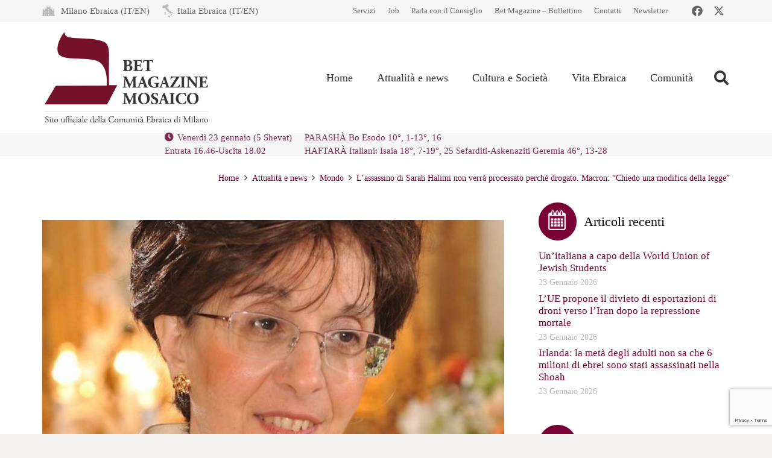

--- FILE ---
content_type: text/html; charset=utf-8
request_url: https://www.google.com/recaptcha/api2/anchor?ar=1&k=6LfYX8cUAAAAALOBOv84vkkasMl-vynBKHhL749Q&co=aHR0cHM6Ly93d3cubW9zYWljby1jZW0uaXQ6NDQz&hl=en&v=PoyoqOPhxBO7pBk68S4YbpHZ&size=invisible&anchor-ms=20000&execute-ms=30000&cb=w93tjaiskmcp
body_size: 48576
content:
<!DOCTYPE HTML><html dir="ltr" lang="en"><head><meta http-equiv="Content-Type" content="text/html; charset=UTF-8">
<meta http-equiv="X-UA-Compatible" content="IE=edge">
<title>reCAPTCHA</title>
<style type="text/css">
/* cyrillic-ext */
@font-face {
  font-family: 'Roboto';
  font-style: normal;
  font-weight: 400;
  font-stretch: 100%;
  src: url(//fonts.gstatic.com/s/roboto/v48/KFO7CnqEu92Fr1ME7kSn66aGLdTylUAMa3GUBHMdazTgWw.woff2) format('woff2');
  unicode-range: U+0460-052F, U+1C80-1C8A, U+20B4, U+2DE0-2DFF, U+A640-A69F, U+FE2E-FE2F;
}
/* cyrillic */
@font-face {
  font-family: 'Roboto';
  font-style: normal;
  font-weight: 400;
  font-stretch: 100%;
  src: url(//fonts.gstatic.com/s/roboto/v48/KFO7CnqEu92Fr1ME7kSn66aGLdTylUAMa3iUBHMdazTgWw.woff2) format('woff2');
  unicode-range: U+0301, U+0400-045F, U+0490-0491, U+04B0-04B1, U+2116;
}
/* greek-ext */
@font-face {
  font-family: 'Roboto';
  font-style: normal;
  font-weight: 400;
  font-stretch: 100%;
  src: url(//fonts.gstatic.com/s/roboto/v48/KFO7CnqEu92Fr1ME7kSn66aGLdTylUAMa3CUBHMdazTgWw.woff2) format('woff2');
  unicode-range: U+1F00-1FFF;
}
/* greek */
@font-face {
  font-family: 'Roboto';
  font-style: normal;
  font-weight: 400;
  font-stretch: 100%;
  src: url(//fonts.gstatic.com/s/roboto/v48/KFO7CnqEu92Fr1ME7kSn66aGLdTylUAMa3-UBHMdazTgWw.woff2) format('woff2');
  unicode-range: U+0370-0377, U+037A-037F, U+0384-038A, U+038C, U+038E-03A1, U+03A3-03FF;
}
/* math */
@font-face {
  font-family: 'Roboto';
  font-style: normal;
  font-weight: 400;
  font-stretch: 100%;
  src: url(//fonts.gstatic.com/s/roboto/v48/KFO7CnqEu92Fr1ME7kSn66aGLdTylUAMawCUBHMdazTgWw.woff2) format('woff2');
  unicode-range: U+0302-0303, U+0305, U+0307-0308, U+0310, U+0312, U+0315, U+031A, U+0326-0327, U+032C, U+032F-0330, U+0332-0333, U+0338, U+033A, U+0346, U+034D, U+0391-03A1, U+03A3-03A9, U+03B1-03C9, U+03D1, U+03D5-03D6, U+03F0-03F1, U+03F4-03F5, U+2016-2017, U+2034-2038, U+203C, U+2040, U+2043, U+2047, U+2050, U+2057, U+205F, U+2070-2071, U+2074-208E, U+2090-209C, U+20D0-20DC, U+20E1, U+20E5-20EF, U+2100-2112, U+2114-2115, U+2117-2121, U+2123-214F, U+2190, U+2192, U+2194-21AE, U+21B0-21E5, U+21F1-21F2, U+21F4-2211, U+2213-2214, U+2216-22FF, U+2308-230B, U+2310, U+2319, U+231C-2321, U+2336-237A, U+237C, U+2395, U+239B-23B7, U+23D0, U+23DC-23E1, U+2474-2475, U+25AF, U+25B3, U+25B7, U+25BD, U+25C1, U+25CA, U+25CC, U+25FB, U+266D-266F, U+27C0-27FF, U+2900-2AFF, U+2B0E-2B11, U+2B30-2B4C, U+2BFE, U+3030, U+FF5B, U+FF5D, U+1D400-1D7FF, U+1EE00-1EEFF;
}
/* symbols */
@font-face {
  font-family: 'Roboto';
  font-style: normal;
  font-weight: 400;
  font-stretch: 100%;
  src: url(//fonts.gstatic.com/s/roboto/v48/KFO7CnqEu92Fr1ME7kSn66aGLdTylUAMaxKUBHMdazTgWw.woff2) format('woff2');
  unicode-range: U+0001-000C, U+000E-001F, U+007F-009F, U+20DD-20E0, U+20E2-20E4, U+2150-218F, U+2190, U+2192, U+2194-2199, U+21AF, U+21E6-21F0, U+21F3, U+2218-2219, U+2299, U+22C4-22C6, U+2300-243F, U+2440-244A, U+2460-24FF, U+25A0-27BF, U+2800-28FF, U+2921-2922, U+2981, U+29BF, U+29EB, U+2B00-2BFF, U+4DC0-4DFF, U+FFF9-FFFB, U+10140-1018E, U+10190-1019C, U+101A0, U+101D0-101FD, U+102E0-102FB, U+10E60-10E7E, U+1D2C0-1D2D3, U+1D2E0-1D37F, U+1F000-1F0FF, U+1F100-1F1AD, U+1F1E6-1F1FF, U+1F30D-1F30F, U+1F315, U+1F31C, U+1F31E, U+1F320-1F32C, U+1F336, U+1F378, U+1F37D, U+1F382, U+1F393-1F39F, U+1F3A7-1F3A8, U+1F3AC-1F3AF, U+1F3C2, U+1F3C4-1F3C6, U+1F3CA-1F3CE, U+1F3D4-1F3E0, U+1F3ED, U+1F3F1-1F3F3, U+1F3F5-1F3F7, U+1F408, U+1F415, U+1F41F, U+1F426, U+1F43F, U+1F441-1F442, U+1F444, U+1F446-1F449, U+1F44C-1F44E, U+1F453, U+1F46A, U+1F47D, U+1F4A3, U+1F4B0, U+1F4B3, U+1F4B9, U+1F4BB, U+1F4BF, U+1F4C8-1F4CB, U+1F4D6, U+1F4DA, U+1F4DF, U+1F4E3-1F4E6, U+1F4EA-1F4ED, U+1F4F7, U+1F4F9-1F4FB, U+1F4FD-1F4FE, U+1F503, U+1F507-1F50B, U+1F50D, U+1F512-1F513, U+1F53E-1F54A, U+1F54F-1F5FA, U+1F610, U+1F650-1F67F, U+1F687, U+1F68D, U+1F691, U+1F694, U+1F698, U+1F6AD, U+1F6B2, U+1F6B9-1F6BA, U+1F6BC, U+1F6C6-1F6CF, U+1F6D3-1F6D7, U+1F6E0-1F6EA, U+1F6F0-1F6F3, U+1F6F7-1F6FC, U+1F700-1F7FF, U+1F800-1F80B, U+1F810-1F847, U+1F850-1F859, U+1F860-1F887, U+1F890-1F8AD, U+1F8B0-1F8BB, U+1F8C0-1F8C1, U+1F900-1F90B, U+1F93B, U+1F946, U+1F984, U+1F996, U+1F9E9, U+1FA00-1FA6F, U+1FA70-1FA7C, U+1FA80-1FA89, U+1FA8F-1FAC6, U+1FACE-1FADC, U+1FADF-1FAE9, U+1FAF0-1FAF8, U+1FB00-1FBFF;
}
/* vietnamese */
@font-face {
  font-family: 'Roboto';
  font-style: normal;
  font-weight: 400;
  font-stretch: 100%;
  src: url(//fonts.gstatic.com/s/roboto/v48/KFO7CnqEu92Fr1ME7kSn66aGLdTylUAMa3OUBHMdazTgWw.woff2) format('woff2');
  unicode-range: U+0102-0103, U+0110-0111, U+0128-0129, U+0168-0169, U+01A0-01A1, U+01AF-01B0, U+0300-0301, U+0303-0304, U+0308-0309, U+0323, U+0329, U+1EA0-1EF9, U+20AB;
}
/* latin-ext */
@font-face {
  font-family: 'Roboto';
  font-style: normal;
  font-weight: 400;
  font-stretch: 100%;
  src: url(//fonts.gstatic.com/s/roboto/v48/KFO7CnqEu92Fr1ME7kSn66aGLdTylUAMa3KUBHMdazTgWw.woff2) format('woff2');
  unicode-range: U+0100-02BA, U+02BD-02C5, U+02C7-02CC, U+02CE-02D7, U+02DD-02FF, U+0304, U+0308, U+0329, U+1D00-1DBF, U+1E00-1E9F, U+1EF2-1EFF, U+2020, U+20A0-20AB, U+20AD-20C0, U+2113, U+2C60-2C7F, U+A720-A7FF;
}
/* latin */
@font-face {
  font-family: 'Roboto';
  font-style: normal;
  font-weight: 400;
  font-stretch: 100%;
  src: url(//fonts.gstatic.com/s/roboto/v48/KFO7CnqEu92Fr1ME7kSn66aGLdTylUAMa3yUBHMdazQ.woff2) format('woff2');
  unicode-range: U+0000-00FF, U+0131, U+0152-0153, U+02BB-02BC, U+02C6, U+02DA, U+02DC, U+0304, U+0308, U+0329, U+2000-206F, U+20AC, U+2122, U+2191, U+2193, U+2212, U+2215, U+FEFF, U+FFFD;
}
/* cyrillic-ext */
@font-face {
  font-family: 'Roboto';
  font-style: normal;
  font-weight: 500;
  font-stretch: 100%;
  src: url(//fonts.gstatic.com/s/roboto/v48/KFO7CnqEu92Fr1ME7kSn66aGLdTylUAMa3GUBHMdazTgWw.woff2) format('woff2');
  unicode-range: U+0460-052F, U+1C80-1C8A, U+20B4, U+2DE0-2DFF, U+A640-A69F, U+FE2E-FE2F;
}
/* cyrillic */
@font-face {
  font-family: 'Roboto';
  font-style: normal;
  font-weight: 500;
  font-stretch: 100%;
  src: url(//fonts.gstatic.com/s/roboto/v48/KFO7CnqEu92Fr1ME7kSn66aGLdTylUAMa3iUBHMdazTgWw.woff2) format('woff2');
  unicode-range: U+0301, U+0400-045F, U+0490-0491, U+04B0-04B1, U+2116;
}
/* greek-ext */
@font-face {
  font-family: 'Roboto';
  font-style: normal;
  font-weight: 500;
  font-stretch: 100%;
  src: url(//fonts.gstatic.com/s/roboto/v48/KFO7CnqEu92Fr1ME7kSn66aGLdTylUAMa3CUBHMdazTgWw.woff2) format('woff2');
  unicode-range: U+1F00-1FFF;
}
/* greek */
@font-face {
  font-family: 'Roboto';
  font-style: normal;
  font-weight: 500;
  font-stretch: 100%;
  src: url(//fonts.gstatic.com/s/roboto/v48/KFO7CnqEu92Fr1ME7kSn66aGLdTylUAMa3-UBHMdazTgWw.woff2) format('woff2');
  unicode-range: U+0370-0377, U+037A-037F, U+0384-038A, U+038C, U+038E-03A1, U+03A3-03FF;
}
/* math */
@font-face {
  font-family: 'Roboto';
  font-style: normal;
  font-weight: 500;
  font-stretch: 100%;
  src: url(//fonts.gstatic.com/s/roboto/v48/KFO7CnqEu92Fr1ME7kSn66aGLdTylUAMawCUBHMdazTgWw.woff2) format('woff2');
  unicode-range: U+0302-0303, U+0305, U+0307-0308, U+0310, U+0312, U+0315, U+031A, U+0326-0327, U+032C, U+032F-0330, U+0332-0333, U+0338, U+033A, U+0346, U+034D, U+0391-03A1, U+03A3-03A9, U+03B1-03C9, U+03D1, U+03D5-03D6, U+03F0-03F1, U+03F4-03F5, U+2016-2017, U+2034-2038, U+203C, U+2040, U+2043, U+2047, U+2050, U+2057, U+205F, U+2070-2071, U+2074-208E, U+2090-209C, U+20D0-20DC, U+20E1, U+20E5-20EF, U+2100-2112, U+2114-2115, U+2117-2121, U+2123-214F, U+2190, U+2192, U+2194-21AE, U+21B0-21E5, U+21F1-21F2, U+21F4-2211, U+2213-2214, U+2216-22FF, U+2308-230B, U+2310, U+2319, U+231C-2321, U+2336-237A, U+237C, U+2395, U+239B-23B7, U+23D0, U+23DC-23E1, U+2474-2475, U+25AF, U+25B3, U+25B7, U+25BD, U+25C1, U+25CA, U+25CC, U+25FB, U+266D-266F, U+27C0-27FF, U+2900-2AFF, U+2B0E-2B11, U+2B30-2B4C, U+2BFE, U+3030, U+FF5B, U+FF5D, U+1D400-1D7FF, U+1EE00-1EEFF;
}
/* symbols */
@font-face {
  font-family: 'Roboto';
  font-style: normal;
  font-weight: 500;
  font-stretch: 100%;
  src: url(//fonts.gstatic.com/s/roboto/v48/KFO7CnqEu92Fr1ME7kSn66aGLdTylUAMaxKUBHMdazTgWw.woff2) format('woff2');
  unicode-range: U+0001-000C, U+000E-001F, U+007F-009F, U+20DD-20E0, U+20E2-20E4, U+2150-218F, U+2190, U+2192, U+2194-2199, U+21AF, U+21E6-21F0, U+21F3, U+2218-2219, U+2299, U+22C4-22C6, U+2300-243F, U+2440-244A, U+2460-24FF, U+25A0-27BF, U+2800-28FF, U+2921-2922, U+2981, U+29BF, U+29EB, U+2B00-2BFF, U+4DC0-4DFF, U+FFF9-FFFB, U+10140-1018E, U+10190-1019C, U+101A0, U+101D0-101FD, U+102E0-102FB, U+10E60-10E7E, U+1D2C0-1D2D3, U+1D2E0-1D37F, U+1F000-1F0FF, U+1F100-1F1AD, U+1F1E6-1F1FF, U+1F30D-1F30F, U+1F315, U+1F31C, U+1F31E, U+1F320-1F32C, U+1F336, U+1F378, U+1F37D, U+1F382, U+1F393-1F39F, U+1F3A7-1F3A8, U+1F3AC-1F3AF, U+1F3C2, U+1F3C4-1F3C6, U+1F3CA-1F3CE, U+1F3D4-1F3E0, U+1F3ED, U+1F3F1-1F3F3, U+1F3F5-1F3F7, U+1F408, U+1F415, U+1F41F, U+1F426, U+1F43F, U+1F441-1F442, U+1F444, U+1F446-1F449, U+1F44C-1F44E, U+1F453, U+1F46A, U+1F47D, U+1F4A3, U+1F4B0, U+1F4B3, U+1F4B9, U+1F4BB, U+1F4BF, U+1F4C8-1F4CB, U+1F4D6, U+1F4DA, U+1F4DF, U+1F4E3-1F4E6, U+1F4EA-1F4ED, U+1F4F7, U+1F4F9-1F4FB, U+1F4FD-1F4FE, U+1F503, U+1F507-1F50B, U+1F50D, U+1F512-1F513, U+1F53E-1F54A, U+1F54F-1F5FA, U+1F610, U+1F650-1F67F, U+1F687, U+1F68D, U+1F691, U+1F694, U+1F698, U+1F6AD, U+1F6B2, U+1F6B9-1F6BA, U+1F6BC, U+1F6C6-1F6CF, U+1F6D3-1F6D7, U+1F6E0-1F6EA, U+1F6F0-1F6F3, U+1F6F7-1F6FC, U+1F700-1F7FF, U+1F800-1F80B, U+1F810-1F847, U+1F850-1F859, U+1F860-1F887, U+1F890-1F8AD, U+1F8B0-1F8BB, U+1F8C0-1F8C1, U+1F900-1F90B, U+1F93B, U+1F946, U+1F984, U+1F996, U+1F9E9, U+1FA00-1FA6F, U+1FA70-1FA7C, U+1FA80-1FA89, U+1FA8F-1FAC6, U+1FACE-1FADC, U+1FADF-1FAE9, U+1FAF0-1FAF8, U+1FB00-1FBFF;
}
/* vietnamese */
@font-face {
  font-family: 'Roboto';
  font-style: normal;
  font-weight: 500;
  font-stretch: 100%;
  src: url(//fonts.gstatic.com/s/roboto/v48/KFO7CnqEu92Fr1ME7kSn66aGLdTylUAMa3OUBHMdazTgWw.woff2) format('woff2');
  unicode-range: U+0102-0103, U+0110-0111, U+0128-0129, U+0168-0169, U+01A0-01A1, U+01AF-01B0, U+0300-0301, U+0303-0304, U+0308-0309, U+0323, U+0329, U+1EA0-1EF9, U+20AB;
}
/* latin-ext */
@font-face {
  font-family: 'Roboto';
  font-style: normal;
  font-weight: 500;
  font-stretch: 100%;
  src: url(//fonts.gstatic.com/s/roboto/v48/KFO7CnqEu92Fr1ME7kSn66aGLdTylUAMa3KUBHMdazTgWw.woff2) format('woff2');
  unicode-range: U+0100-02BA, U+02BD-02C5, U+02C7-02CC, U+02CE-02D7, U+02DD-02FF, U+0304, U+0308, U+0329, U+1D00-1DBF, U+1E00-1E9F, U+1EF2-1EFF, U+2020, U+20A0-20AB, U+20AD-20C0, U+2113, U+2C60-2C7F, U+A720-A7FF;
}
/* latin */
@font-face {
  font-family: 'Roboto';
  font-style: normal;
  font-weight: 500;
  font-stretch: 100%;
  src: url(//fonts.gstatic.com/s/roboto/v48/KFO7CnqEu92Fr1ME7kSn66aGLdTylUAMa3yUBHMdazQ.woff2) format('woff2');
  unicode-range: U+0000-00FF, U+0131, U+0152-0153, U+02BB-02BC, U+02C6, U+02DA, U+02DC, U+0304, U+0308, U+0329, U+2000-206F, U+20AC, U+2122, U+2191, U+2193, U+2212, U+2215, U+FEFF, U+FFFD;
}
/* cyrillic-ext */
@font-face {
  font-family: 'Roboto';
  font-style: normal;
  font-weight: 900;
  font-stretch: 100%;
  src: url(//fonts.gstatic.com/s/roboto/v48/KFO7CnqEu92Fr1ME7kSn66aGLdTylUAMa3GUBHMdazTgWw.woff2) format('woff2');
  unicode-range: U+0460-052F, U+1C80-1C8A, U+20B4, U+2DE0-2DFF, U+A640-A69F, U+FE2E-FE2F;
}
/* cyrillic */
@font-face {
  font-family: 'Roboto';
  font-style: normal;
  font-weight: 900;
  font-stretch: 100%;
  src: url(//fonts.gstatic.com/s/roboto/v48/KFO7CnqEu92Fr1ME7kSn66aGLdTylUAMa3iUBHMdazTgWw.woff2) format('woff2');
  unicode-range: U+0301, U+0400-045F, U+0490-0491, U+04B0-04B1, U+2116;
}
/* greek-ext */
@font-face {
  font-family: 'Roboto';
  font-style: normal;
  font-weight: 900;
  font-stretch: 100%;
  src: url(//fonts.gstatic.com/s/roboto/v48/KFO7CnqEu92Fr1ME7kSn66aGLdTylUAMa3CUBHMdazTgWw.woff2) format('woff2');
  unicode-range: U+1F00-1FFF;
}
/* greek */
@font-face {
  font-family: 'Roboto';
  font-style: normal;
  font-weight: 900;
  font-stretch: 100%;
  src: url(//fonts.gstatic.com/s/roboto/v48/KFO7CnqEu92Fr1ME7kSn66aGLdTylUAMa3-UBHMdazTgWw.woff2) format('woff2');
  unicode-range: U+0370-0377, U+037A-037F, U+0384-038A, U+038C, U+038E-03A1, U+03A3-03FF;
}
/* math */
@font-face {
  font-family: 'Roboto';
  font-style: normal;
  font-weight: 900;
  font-stretch: 100%;
  src: url(//fonts.gstatic.com/s/roboto/v48/KFO7CnqEu92Fr1ME7kSn66aGLdTylUAMawCUBHMdazTgWw.woff2) format('woff2');
  unicode-range: U+0302-0303, U+0305, U+0307-0308, U+0310, U+0312, U+0315, U+031A, U+0326-0327, U+032C, U+032F-0330, U+0332-0333, U+0338, U+033A, U+0346, U+034D, U+0391-03A1, U+03A3-03A9, U+03B1-03C9, U+03D1, U+03D5-03D6, U+03F0-03F1, U+03F4-03F5, U+2016-2017, U+2034-2038, U+203C, U+2040, U+2043, U+2047, U+2050, U+2057, U+205F, U+2070-2071, U+2074-208E, U+2090-209C, U+20D0-20DC, U+20E1, U+20E5-20EF, U+2100-2112, U+2114-2115, U+2117-2121, U+2123-214F, U+2190, U+2192, U+2194-21AE, U+21B0-21E5, U+21F1-21F2, U+21F4-2211, U+2213-2214, U+2216-22FF, U+2308-230B, U+2310, U+2319, U+231C-2321, U+2336-237A, U+237C, U+2395, U+239B-23B7, U+23D0, U+23DC-23E1, U+2474-2475, U+25AF, U+25B3, U+25B7, U+25BD, U+25C1, U+25CA, U+25CC, U+25FB, U+266D-266F, U+27C0-27FF, U+2900-2AFF, U+2B0E-2B11, U+2B30-2B4C, U+2BFE, U+3030, U+FF5B, U+FF5D, U+1D400-1D7FF, U+1EE00-1EEFF;
}
/* symbols */
@font-face {
  font-family: 'Roboto';
  font-style: normal;
  font-weight: 900;
  font-stretch: 100%;
  src: url(//fonts.gstatic.com/s/roboto/v48/KFO7CnqEu92Fr1ME7kSn66aGLdTylUAMaxKUBHMdazTgWw.woff2) format('woff2');
  unicode-range: U+0001-000C, U+000E-001F, U+007F-009F, U+20DD-20E0, U+20E2-20E4, U+2150-218F, U+2190, U+2192, U+2194-2199, U+21AF, U+21E6-21F0, U+21F3, U+2218-2219, U+2299, U+22C4-22C6, U+2300-243F, U+2440-244A, U+2460-24FF, U+25A0-27BF, U+2800-28FF, U+2921-2922, U+2981, U+29BF, U+29EB, U+2B00-2BFF, U+4DC0-4DFF, U+FFF9-FFFB, U+10140-1018E, U+10190-1019C, U+101A0, U+101D0-101FD, U+102E0-102FB, U+10E60-10E7E, U+1D2C0-1D2D3, U+1D2E0-1D37F, U+1F000-1F0FF, U+1F100-1F1AD, U+1F1E6-1F1FF, U+1F30D-1F30F, U+1F315, U+1F31C, U+1F31E, U+1F320-1F32C, U+1F336, U+1F378, U+1F37D, U+1F382, U+1F393-1F39F, U+1F3A7-1F3A8, U+1F3AC-1F3AF, U+1F3C2, U+1F3C4-1F3C6, U+1F3CA-1F3CE, U+1F3D4-1F3E0, U+1F3ED, U+1F3F1-1F3F3, U+1F3F5-1F3F7, U+1F408, U+1F415, U+1F41F, U+1F426, U+1F43F, U+1F441-1F442, U+1F444, U+1F446-1F449, U+1F44C-1F44E, U+1F453, U+1F46A, U+1F47D, U+1F4A3, U+1F4B0, U+1F4B3, U+1F4B9, U+1F4BB, U+1F4BF, U+1F4C8-1F4CB, U+1F4D6, U+1F4DA, U+1F4DF, U+1F4E3-1F4E6, U+1F4EA-1F4ED, U+1F4F7, U+1F4F9-1F4FB, U+1F4FD-1F4FE, U+1F503, U+1F507-1F50B, U+1F50D, U+1F512-1F513, U+1F53E-1F54A, U+1F54F-1F5FA, U+1F610, U+1F650-1F67F, U+1F687, U+1F68D, U+1F691, U+1F694, U+1F698, U+1F6AD, U+1F6B2, U+1F6B9-1F6BA, U+1F6BC, U+1F6C6-1F6CF, U+1F6D3-1F6D7, U+1F6E0-1F6EA, U+1F6F0-1F6F3, U+1F6F7-1F6FC, U+1F700-1F7FF, U+1F800-1F80B, U+1F810-1F847, U+1F850-1F859, U+1F860-1F887, U+1F890-1F8AD, U+1F8B0-1F8BB, U+1F8C0-1F8C1, U+1F900-1F90B, U+1F93B, U+1F946, U+1F984, U+1F996, U+1F9E9, U+1FA00-1FA6F, U+1FA70-1FA7C, U+1FA80-1FA89, U+1FA8F-1FAC6, U+1FACE-1FADC, U+1FADF-1FAE9, U+1FAF0-1FAF8, U+1FB00-1FBFF;
}
/* vietnamese */
@font-face {
  font-family: 'Roboto';
  font-style: normal;
  font-weight: 900;
  font-stretch: 100%;
  src: url(//fonts.gstatic.com/s/roboto/v48/KFO7CnqEu92Fr1ME7kSn66aGLdTylUAMa3OUBHMdazTgWw.woff2) format('woff2');
  unicode-range: U+0102-0103, U+0110-0111, U+0128-0129, U+0168-0169, U+01A0-01A1, U+01AF-01B0, U+0300-0301, U+0303-0304, U+0308-0309, U+0323, U+0329, U+1EA0-1EF9, U+20AB;
}
/* latin-ext */
@font-face {
  font-family: 'Roboto';
  font-style: normal;
  font-weight: 900;
  font-stretch: 100%;
  src: url(//fonts.gstatic.com/s/roboto/v48/KFO7CnqEu92Fr1ME7kSn66aGLdTylUAMa3KUBHMdazTgWw.woff2) format('woff2');
  unicode-range: U+0100-02BA, U+02BD-02C5, U+02C7-02CC, U+02CE-02D7, U+02DD-02FF, U+0304, U+0308, U+0329, U+1D00-1DBF, U+1E00-1E9F, U+1EF2-1EFF, U+2020, U+20A0-20AB, U+20AD-20C0, U+2113, U+2C60-2C7F, U+A720-A7FF;
}
/* latin */
@font-face {
  font-family: 'Roboto';
  font-style: normal;
  font-weight: 900;
  font-stretch: 100%;
  src: url(//fonts.gstatic.com/s/roboto/v48/KFO7CnqEu92Fr1ME7kSn66aGLdTylUAMa3yUBHMdazQ.woff2) format('woff2');
  unicode-range: U+0000-00FF, U+0131, U+0152-0153, U+02BB-02BC, U+02C6, U+02DA, U+02DC, U+0304, U+0308, U+0329, U+2000-206F, U+20AC, U+2122, U+2191, U+2193, U+2212, U+2215, U+FEFF, U+FFFD;
}

</style>
<link rel="stylesheet" type="text/css" href="https://www.gstatic.com/recaptcha/releases/PoyoqOPhxBO7pBk68S4YbpHZ/styles__ltr.css">
<script nonce="c3AdN5RUaBOzrtOawCiAoQ" type="text/javascript">window['__recaptcha_api'] = 'https://www.google.com/recaptcha/api2/';</script>
<script type="text/javascript" src="https://www.gstatic.com/recaptcha/releases/PoyoqOPhxBO7pBk68S4YbpHZ/recaptcha__en.js" nonce="c3AdN5RUaBOzrtOawCiAoQ">
      
    </script></head>
<body><div id="rc-anchor-alert" class="rc-anchor-alert"></div>
<input type="hidden" id="recaptcha-token" value="[base64]">
<script type="text/javascript" nonce="c3AdN5RUaBOzrtOawCiAoQ">
      recaptcha.anchor.Main.init("[\x22ainput\x22,[\x22bgdata\x22,\x22\x22,\[base64]/[base64]/MjU1Ong/[base64]/[base64]/[base64]/[base64]/[base64]/[base64]/[base64]/[base64]/[base64]/[base64]/[base64]/[base64]/[base64]/[base64]/[base64]\\u003d\x22,\[base64]\\u003d\\u003d\x22,\x22w5QWw6g6wqY4Ny5rc8KUwrZQwqrCv1bDgcKUHQDClRnDjcKTwq1bfUZbGxrCs8OQFcKnbcK/[base64]/CgShVw5rCo8OOw78ucU1mD8KAPRnCtR/ChFU4wqnDk8Onw6/DvRjDtwtlOBVCbMKRwrsTHsOfw61nwrZNOcKwwpHDlsO/w54fw5HCkSJPFhvCk8Ocw5xRcMKbw6TDlMK2w5jChhoNwox4SiA1XHoyw6pqwplaw5RGNsKmO8O4w6zDk0ZZKcOqw5XDi8O3HWVJw43CgmrDskXDgDXCp8KfdxhdNcOdcMOzw4hKw7zCmXjCgcOcw6rCnMOpw5MQc2FUb8OHaDPCjcOrJBw5w7U7wr/DtcOXw53Cg8OHwpHChh1lw6HCgMK9woxSwpjDuBh4wrfDnMK1w4BjwpUOAcKkJ8OWw6HDsUBkTRBDwo7DksKFwpnCrF3DgkfDpyTCh0HCmxjDiX0YwrYuYiHCpcKJw7jClMKuwqhIAT3CrsKgw4/DtWNROsKCw6fClSBQwp9MGVwjwoA6KFTDrmM9w7wcMlxxwpPChVQ7wrZbHcK+TwTDrUDCj8ONw7HDncK7a8K9wrIuwqHCs8KfwqdmJcOWwr7CmMKZO8KaZRPDqsOYHw/Dp1h/P8KvwrPChcOMRMKfdcKSwrLCqV/DrxnDuATCqSPCncOHPAU0w5Viw6PDosKiK1bDtGHCnQAuw7nCusKqCMKHwpM+w5djwoLCq8OoScOgAlLCjMKUw6DDiR/CqUrDp8Kyw51QKsOcRV4fVMK6CcKqEMK7FEg+EsKKwp40HEjCmsKZTcOfw5Ebwr8oeWtzw6F/worDm8KPW8KVwpA0w6HDo8KpwrDDg1gqZ8KUwrfDsXTDl8OZw5cywr9twprCsMO/w6zCnQ5Ow7Bvwr1Dw5rCrCHDtWJKTXtFGcKDwpkXT8OQw7LDjG3DlcOUw6xHXMO2SX3CgcKSHjI9cVgHwo1BwrZ8RUPDpcOFVGnDvsKrBmAKwqtwBcOqw6zCoDfCh1/[base64]/TD8Fwo9zwoJOwpNFw58YFsO8YsKawrNwwqsmUGvDpmEsJ8OBwpzCiQZkwq4Ew7DDucOWO8KJKcOoCh8AwrArwo3Co8OvZsODPS9qEMO4Kg3CsGbDn1nDhMKWZcOhw4UBEMO1w6/CiR4SwonCgsOSUMKMwqjCpRXDiFZywqEnw6Inwpptwqo2w4dcY8KYasKFw5DDj8OpEMKbOmDDuCFudMOdwoTDmMOEw5NfYcOrGcOnwobDgcOTUWp7wqnDj2HDqMOpFMOewpXCiz/CmQpYecOIEjoPFcO+w50Uw5IWwqbCqMO1FgpTw7PDggfDpMKibBd9w7/CrBLCk8OZwrDDk3fCiQQfHFTCgABtF8O1wofCpQvDpcOKRD7CkjMRJw54b8K9XEHChcO/w5RGwrUow4B4W8K5wqfDh8OzwqXDuGzCi0EzDMKLIMKJOSHCicOzQwo0TMORQWJqAj7DlcKNw6/DrnnDtcKqw6wNw74Twr4uwqplQEnCjMOiOsKbIcObBcKrHsK8wr0gw5VXcTMaTE0pw7rCk0DDglRkwqnCt8OWVSAJCFLDs8KTOBx7M8KlKQrCsMKlNxkOw7xLw6vCg8OObm7DmALDg8OAw7fCm8OnAkrCmQrCszzCk8ODGwHDpDEWfUvCrhA8wo3DiMOpRx/DizQgw5HCrcOcw6jDicKReHIKUlAOG8Kvw61iNcOeA2dzw5Zhw5zClxjDgcOQw6smTmJKwoR6w5sZw6jDhwvCt8Opw6c/wrwww77Dl0ljO2/Dk3vCkkJAFAU2UMKuwo1JQMO4wqnCu8KLOsOAwqPCs8OQHz9FPALDr8OLw4M4SzrDk2kcLAYGMMOtIAnCpcKXw54faDhDQC/[base64]/w7rCn118w5s1TMKVecOqc3/Cr35kw58OBn3DsCvCvcO6w5DCl3xPYwTDmjhFdsO7wqB5Gh1ee0hibTJoHnnCm3TCoMKRJBjDpjfDrCzChgHDvjzDozTCjSXDtcOWJsKjF3DDjMOMYmEtFkdFXB/DhmgXYlB3LcKDworDqsOtPsKTacOCDsOUWxQFIkIgw4TDgsOLJUx9w4nDs3DCiMObw7fDmWvClUQZw7JHwpErMMOzwqXDmHYhw5TDn3/[base64]/CqzcrwqZFwpPCvjLCoDdOwrfDqx/[base64]/Dv2oHLsODw4VfZsKgBQDCsEzDkCoSw7wTdkjDqsKCwosvwoHClFLCiX95Gl4hFsK3SHUXw6h9PcOlw6R6wpFxeRAFw64lw6jDrMOYO8O3w5DCmBLClU0+RQLDtcOqJWhfwpHCkmTCqcKfwoRSQB/ClsOaCk/CicO8IEwpVcK3UcKhwrNQRXXDtMOkwqrDujDCjcOuYMKCT8KmfsOiIC4iE8KqwqnDsVcMwq4XG0/CqRXDtADCl8O1C1Qfw4LDkcOZwqPCrsO8wogzwrwow4Ekw7thwrk1wofDncKAw5Jlwpx5TGvClsKIwokYwrVPw4ZIIsOoKcKUw47Cr8Onw6AWLH/DrMORw4PCiXvDkcKLw4bCrsONwr4ycsKTUMKMfcKkV8KxwoFuZsO0flxWw4nDhAgWw6JKw6LCihvDjcOMAsObFCDDgsKtw7HDpyoFwpYXNi4lw7c/csKFYcOYw5BlMgZfwoNdCVrCokt6VsO/UDYSb8Kjw6rChl1RbsKNZcKJCMOOeTzDj3/DiMOfwp7CrcKwwrXDscOdc8KdwoYtYsK7w7wJwrfCjik7woFyw77DqSvDtAMNG8OMBsOkSyNLwqddZsKgNMOAbyB5Ai3Cvj3DkhfCrg3DrMOKU8O6wqvDoxNEwoUbaMKoS1TCqsKVw4ADR0ViwqFEwp1EM8O/wo8GcWnDuSdlwpowwpdnTEcWwrrDg8OuZizChhnCtMORcsKRKcOWOBhnLcKWw67ChMO0wo1CG8ODw69PLmoVeBbCiMOWwrhNw7I+EMOhwrFHNEZdFwDDpg4twr/Cn8KFw4bCm0x3w4UUbj3CvMKHLXl1wrbCrMKDThtBKDzCq8OHw50bw4rDucK3TlU3wpsVFsOAC8KyflTCtBlVw7FMw63CvsKVEcO7fRs5w5zCqGlOw77CuMO2wpHDsGssPgbCksK0wpV7BisVHcKlGVxlw6hMwpN6fF3DvcOkNcO5wr1AwrVbwrlkw5BJwpN1w6vCln/[base64]/DssKxw6TCgMK8Um5qwrLCgWzDgVEmw7nCmcKywqAKBsKCw6J5OsKHwo0GAcKFwqXDtcKveMOhRMKPw4jCmRrDgMKdw611RsOQL8OtQcODw7TDvsOuFMOsayDDkWd/w653wqHDrsOzPMK7Q8OrBcKJNHVcBj3CqyTDmMKCQy8bw4sow5fDlFR6OwrCkiZ1ecOOAsO7w5XDhsOcwrbCslrCjy/CiXNSw4zDtXTCtsOJw57DuVrDu8Omwqliw4Aswr4Iw5clL3vCuh/[base64]/[base64]/wpVew70pccKew6M3wr5wMV9yw7bCtRHDrHM3w4RNYDTCvcK/MytDwpkpU8OebsK5wqvDj8K/QV1swqMXwo4cKcOiwpErKsK+wphaTMORwoBBWsOIwoIGB8KHIcOiKcKGPsO4ccOJHyHCvcKzw71QwrDDuznCjFXCmcK5wpQvUH8UBnrCs8OKwrjDliLClMKbVMKCEwlTR8OAwr90H8Okw4w/GcOtwqJCW8O9BcO0w5ETEsKUBsOywqLCh3Brw40GVG/DvkzCjsKgwpDDjXRaPh3Dl8ObwqsBw6XClcOvw7bDiWXClDs3Bm1zBcOmwo4pfsOdw7/DmMKHQsKPNsK5wqAFwqXDi3DCh8KCWlFmIibDvMKvCcOtw7vDh8KgMQrClhvDomdiw4fCoMOJw7cvwpPCklLDtVHCmiltVVw+L8KXXMO9ZcO1w7c8wq0FDijCr2kow4FaJX/CvcOPwrRaUMKCwqkFQ24Vwq9Nw7JpVsOwZEvDpDQXL8OSX1BKT8KawqhPw7nDhsOFRTfDmC7DnQ7CncObPSPCqsKtw6vDmFXCn8OswrjDnw1Kw57CpMOrJj9Mwpk2w4MvCxPDmnJrPsKfwpYzwpfDmztMwpR8dcOxE8KbwoLDnsOCwqbCpXl/wokOwoTDk8OswpTDqj3CgMO2JsO2w7/[base64]/[base64]/[base64]/XD3CvsK3cMKYw6svV8Kkwpwlw5Bdwo7Dm8OSwqh0OyjDvsOwGygYwqnCtgNMFsKQMg3DixJgZhbCp8KLY2fDtMOJw5wAw7LCuMKeNMK+fgHDsMKTJFB2ZX9EVcKXOkMqwo91J8KKwqPCq1JpcknCtzjDvTYEd8O3wrxaZhcRUTzDlsKsw7ojccK0QMO6ZCpNw4lQw6/CmjHCv8OGw47DmcKew4DDpDgFwpbCsEwxw5/DsMKoTMKpw6zClsK0RWHDpcKuZcKxF8Kjw5NeJsOpbl/Dr8KCOz/DsMOhwonDusO8NcKAw7DDpUPDnsOjecKnwpMBKA/DtMKXPsOMwqhbwrE6w7BzTsOoWWNJw4kpw6c1AMKMw4PDjnUhTcOxXDNqwpnDtMO0wr00w44Cw4kzwp7DqMKRT8OZNMOfwp5vwoHColzCncKbPkJ1CsOLCcKkFHNnV3/CpMO/R8Oyw4JyZMKHwrlZw4ZKwqJfOMKNw7/ClsKqwoonAcOXZMOidEnDi8OnwoHCgcOHwrPCkS9wXcKOw6HClGMnwpTCvMO5DMOiwrvChMOkYEtkw5TCpRYJwqjCrsKxJHYVdMOyST7DscOjwpnDi1wAM8KSUiLDt8KgViYnQcKnZGlSw7XCqGUPw7hMK3DDpsK3wqjDs8OIw57DksOLScO6w43Cm8K5SsOcw5/DrMKfwrXDqVAdOMOcw5PDnsOKw4IpIDsBdsOow4PDjRFyw6t8w7jDk0t9wobDmmzCgsO7w5TDksOPwofCncKoVcO2DsKsdcOpw75rwrdgwrJ1w6rCtcKHw4otWMKnQnbCn37Csx3DksK3wpfCp0/CksKEWRt6cgzChxHDocKvNsKWG1XCg8KSPS41QsOYWWLCisKObcKGw6dFPFEBwqbCssKKw6LCpVg2wpzDnsOIaMOkI8OMZhXDgGVSWgbDoGXCrQXDhjUXwr5tHcOww6ZBJ8OiRsKaIsO8wpZkJR/DucK/wop4AcODwqRswonCvxpRw5HDoTtsJXsJEyXDksKhw69ww7rDisKIwqUiw7TDsERww7sWXMO+UsOOe8OfwpjCtMKhV0fCtXtKwqw5woNLwp4gw5wAM8Onw6/DlQp3K8OFP07Di8ORNHPDv2hmWWrCrTTDm0HCrcKFwqxzw7ddFjPCqSNSw7nCqMKgw41TbMKfZRvDmDzDhsO+w50HRMOOw754W8OQwqzCmMKMw77Co8KDw5hpwpcjd8OLw44JwpvCtmVkG8KHwrPCpjx2wp/Cv8O3IARFw6Ykwp7CvMKrwpsXKsKiwroHwpTDoMOQCMKYGsO/w4g2AxbCo8Kqw4pnIQzDnmrCsz8bw4XCrU4Lwo/[base64]/Dg8Oyw5DCjMOafxfCi8OuwoQDwp7Djk5bwrxfwq7DizMrwr/CnmZVwqzDsMKJNywoOsKLw7FIG3XDq1vDtsKDwqMbwr3DpkTDoMK/[base64]/DjDJcGsOswo8ZwovDmsKKOx7CqSInZ8KbKMK5Lxo8w74mRMOROsO6f8OWwr1Awot/QMOnw4UpIwJ4w5MofcK2w5sVw79lw6rDtkBwDsKXwppEw5NMw7rDtcOGw5HCgMOSbsOEWhcNw7N7OcO4wqDCjxnCjsKww4PCtMK6DgrDiR/CosKYQ8OGJAo0KkEkw6nDusOUw5kbwqU5w71owogxEXhZR3AJwr7CjVNuHsOlwpjCisKwVh/DicKJClM6wqNZN8Oqwp7Di8Onw59ZHlBIwqVbQMKdJx3DucKZwpQLw5DDncOvBsKyK8OvcsOxWsK7w6XCo8KhwqDDmnLCkcOIScORwoEhAUHDgADCgcKiw63Co8KYw7/CgGbCl8Kvwq4nSsOiQMKUSnNLw7JZwociY341MMO+dwLDkx3ChMOMTgbCrzDDjmcFCsKqwq7CnsO6w69Nw7lPw5d9WsOIfsKnU8K8wqUvfcKXwroMbCXDgMOjZcORwoXCjcOdGsKgCQ/CjAdhw6puVT/Cp2gfH8KBwofDj0DDixdSLcOsVEjCtzLClMOIbMOhwo7Dsk4sOMOLJMKkwoQkwoXDoDLDgTMjw4vDlcKES8OpNsOpw4xow65bccO+Nzg/w7kVJTLDpcKMw5B4HsOTwpDDsWdgfcK2wrjDhMOmwqfDjFY3DsKXU8KGwrQ3Hk4bwoMfwpHDosKTwpgnfRjCmlvDrMKBw4J0wqhvworCrDsIJMOzeUtuw6nDjnLDjcOqw7IdwqTCvcO/[base64]/Dr2Ncw4ckw6/Cuj9YUcKFFzdrw7bClnfCpMOKWcOSQsOmw7HCmsOUT8KywpjDp8Oww4tjVFAzwq/Cv8KZw4lIS8O2ecK3wpdyZsKfw6RLwqDCl8O2ZcOrw5jDhcKRL3jDqy/Du8KUw6bCkcKnQU1/OMO0YsO6wrQOwpYnBgc5UmtPwrPCiE7CoMKnfS/[base64]/DgR3DssOQwoLCh8KyRU3CrUTDpMOnRMOhw57ClBlNw4wLO8KJYTpTUcO4wpICw7HDjX12bsKRDDZ4w5zDrMKMwqfDtsKkwrXCiMKCw5EUNcKSwoxPwrzChMONNnkOw5LDqsKdwqPCg8KeZ8KOw6Y8Mgpuw7cbwr1jDWx/w7kcKsKlwp4mDDDDnhpHY3jCpMKhw6DDnMOCw5xFF2vCuBfCkBfCgMOaCQHCmhzCs8Kow7UZwq/[base64]/[base64]/[base64]/Fk5nLGXDsMOUwp3CvyEmdcOEw5XChzEBC3rDqSrDjWkvw5VEccKHw5/CqMOIIjEbwpXCjhrCpTVBwrt5w7TCj2A2QBcPwr3CncKUB8KDCiHCtFTDkcO7wofDtnxlU8KVQ0nDpl7CmsOIwqBfZjDCisKibxYoXg3CncOqw5l1w4DDpsOEw7HClcOTwrzCo2nCuUosJVtBw5jCncOTMy/DqcOWwoNDwonDpMOEw5PClcO8w5jDoMOhwo3CrsKfJsORbcKvwrDCgnl0wq7Cnw03XsOxKwZ8PcOYw5lOwrZCw5LDmMKNNhlhw7UnNcOMwrpWw5LCl0XCu2DCk0U2wqjCrHFNwppLH0/Drg7Ds8OmYsOnSW1yScKJO8KsA1HDsUzCl8OWfzzDi8Opwp7CvBtQVsOBe8ONw6NwYMOuw7LDt05uw6zDhcOIejjCrhTCm8KewpbDsiLDlhYkX8KaJ33Djn7CtsOPwoUEfsKfXBs9GsKdw4bCsRfDk8KqLsOhw6/DlcKhwos0XDDDsk3DvyQsw7NYwrHDvcKdw6LCvcKDw7LDjS5Lb8KcU3EsXmTDpnEnwoPDvWzCrU3DmcO5wox3w4ssLsKBdsOmfMK6w5BFHk3CjcKmw7gITsOuaTbCjMKawpzDoMO2exjClxAgVMO4w7/Cs0DDvELCuhvDscKILcK6wohdfcOjKwYwb8KUw67DmcKXwrBQeUfDisOUw5/CtU3DtT3DqwQhZsOgWMODwpHCtsOXw4HDsS3DuMK9W8KPJn7DlsK/[base64]/[base64]/TCvDj3fDgcKCJMObY8KvV8KDfC5nw4ITwqgQw4pgesOOw5fCtnXDmMOIw73CrMKHw6nCmcKgw7TCqsOYw5PDhBZ1XHsVaMO/wo5JfkjCjmPDqBbCgMOCTMKAwrN/TsKRXcOeSsKQaU9QB8OuV19aOTfCmwXDnmFwC8OXwrfDvsOKwrFNIlTClgEjwqLDhzvCoXJrw7rDoMK4GhjDg23CqMKhG23CiSzCgMONF8KMXMK8w7jCvMKuwqw5w6rCosO+cibCsT3CgmnDjU5mw5/Ch0EKUXQaCcOXRcKaw5TDoMKiMsOTwpE+CMOUwqLDuMKmw5fDh8KGwrXChRPCpUnCnWdiFlLDuinCtC3Cv8O3DcKdf1ADJm3Cl8O8CSjDrsOBw77Dl8OwJjIswqDDvQ/[base64]/w7TCnEvDvjcdwpjCocKow6cEw4LDkTA1wpzCkVRlIcOoOMKtw5Mzw7wsw4jDr8OnOBwBw5dZw5zDvkXDglTCtn/[base64]/CoMOswq/CiWFRwp1vQMKEw4Jxe8OoN23DtUzCjy8GFsKILXzDqsK7wozCih3DhAnDtcKCfnZvwrTCnXzChFDCiBN4NcKBQcO0Ph/DhMK6wq3DqMKGchXCuUEpGMOvHcKaw5dlw5DCjMONb8Kcw6rCnTTCgT7CmmMhDsK5WQM4w4rCvSxTSMO1wrTCryHDuAxCw7crw7kRDUPChhDDvnDDuzjDjRjDrSDCtsOWwq4Uw69Sw7LDl2J8wo9ywpfCjSLCisKzw5HDgsOvTsO+wol/DFtSwo/CjMOUw70fw4vClMK3JjXDrCzDh0zDlsK/dMKZw5BWw7ZCwo0pw4MFwpkXw5PDkcKXXsK+wr7DucK8dMKUSMKEMMKCEMOPw4DClmofw6Aywr0ZwoDDlmHDskPCnxLDlUrDgjjCqB8qRBMkwrTCoz3DnsKMSx4sKSXDgcKsWwXDgT/DnFTCkcKbw43DuMK/LmLDrD88wrU2w7BCw7FQwoRKG8OSOkR1MGTCp8Knw6J7w7MEMsOkwpxsw4PDqkPCucKuLcKAw6LDg8K3EsK8wqfCu8OTXMKLe8KIw4nDmMOKwp4/w4AiwoTDoms1wpPCginDl8KOwrJaw6nCp8OIX1fCjcOqMwXDpCjCh8K2NXXCl8OQw6/[base64]/CgcOLDsOkwqvDmyzCmGcbQsK6w51Pw5t4FiQTw7zDh8OJYcOwFsKTwqpywqvDhT/DjMKGDGnDpB7ChMOgw6BjHzjDmkFswqYTw40TB0XDisOOw4h9IFTClsK6ZgTDt242wrzCqhLCqEDDpDo6wo7DnhDDhTkhUzpEw4PDj3zCgMKWKhZgYsKWMEjCmcK5wrXDrzbChsKKeUJ5w5diwrp+Ui7Cpg/Dk8Ouw64nw43DkBDDgiVYwrzDmSUZGn84wosvwo3DqMOGw6kmw7xzYMOOUUYZI1NZT2zCqcKFwqIJwoY/w6XChcOvEMK5WcKoLF3CpkfDiMOtQSkfHz9Jw6pORnnDusKXAMKpw7LDnwnCoMKjwr3CksKowp7Dhn3CpcOxew/DjMKlwo/Cs8KOwq/DnMKoPhHCgi3DgcOsw5rCucOvbcKqw53Dq2QcDSc4ZcK1LBZ+TsKrXcOLV3VLwrrDsMO6aMKQAl8+wqPDjW8rwqIcLMKewq/[base64]/DhCXCnS8lw4LDv8KCw7wVw615J2TCu8Khw5XDt8OTScOgIsOXwplTw7hoaCLDosKfwpfCrgwZYFDCksOWV8K2w5xowqLCu2BJCMOyEsKsZEDDm19fFGXDuw7DusOXwp1AccKrZ8O4w6FJIMKYZcONw6/CqVjCucOyw6wtX8OrSxcRJMOzw4XCvMOpwonCuAZNwrlHwpvCjjsbGCMnw4HClyzDnnElUycecA0gw6DDvQEgBxBtK8K+w4gKwr/[base64]/IcKOAWUhwrUuwqYKfD/DjjFPw5/ChgvCmllqwrrChwbDgXJdw6PDrlULw65Vw57DjBPCuBwTw4vCgWJGOEtZTHfDiTkUNMOlY1XCvcK9H8OTwoddEMKzwozCrcOZw6vCgh7DnnclHh0VM1IEw6bDp2ZPfSTCgFxQwoTCk8O6w4pKHcOgwovDhUoBPcKqWh3CqXjClWwYwrXCucK+GTpGw6PDiR/CtMOpAsOMw79MwoZAw405YcKiP8Kqw7XCqMKKODEqw7TDqMKEw5AqWcOcw6LCqSPCjsOiw6Qxw6zCu8K1wo/DpcO7w4bDp8K7w5R0w7fDscOlMks9T8KawpzDoMOzw4slOD4/woclR0/[base64]/bsKlPQJYbgwow6DCvsKAw4bCoh5lARTCiBMiVMKaUSV6IhLClk/ClBNXwptjwowFOsOuwrNrw5RfwoBeZsKaVWssRRbCt3jChA0fYTkBfRTDh8Kkw7cswpPDgcOSw5Qtwq/CqMKKbzFCwpvDpwzCjVE1U8KMIcORwpzCqcKuwrTDtMOfYlLCgsOXZHXDgBF3fGU1wroowrkUwrTDmMKswrPCocOWw5UCQS/Dllkiw4fCk8KXcRFpw4FWw51cw6fCpMKQw6fDs8OYPgdZwrBswoB8VlHCgsKpw4x2wr45wrM+cj7DhcOpHTUZUm/CqcKZFsOEwqTDpcOzS8KSw5QPOcKmwp4ywrzCisK3UkFKwqM0w5lBwr4Mw77DlcKeVsKbwq98ehbCl20cwpEtWDU/wpk3w5HDq8OhwrbDr8KfwrwHwoJ9AV/DvMKHwqjDj3nCvMOfQMKRw7nCucK2S8KxPsOuTg3Dv8KodWjDt8KLFMO8LEDDs8OiVMOCw5FTc8Kow5HCkllrwp07ZhM8wpDDvW7DncOtwoXDh8KJTDhyw7rDkMOewpTCoibChgRywo5ZW8OJbcOUwq/CscKKwqnCiEDDpcOZccKwB8K+wq7Dg35DbkBGf8KjWMK9KcK8wo/Cg8OVw7Mgw6FLw6zCjxJZwpfDkxjDtUfDg0bDo0J4w6bDvsKXIcKBwrpvaikJwrDCoMOBBwrCt29Nw5w8w6pkM8KaWHovTcOpGWDDjzhGwrEVwpbDn8O3bsKCK8O5wqVUwq/Cr8KnUsKFU8KpfsKRNF15wqrCr8KECF/CnEXDrsKtBVAOLSdHIRHCj8KgM8Orw6kJG8O9w6sbPGzCh37CtDTCniPCkcOoAkrDj8OcD8Kpw5kIfcKzPhXCvsKnNgEdB8KqIx4zw7lgAcODTxHDqcKpwrPClABDYMK9ZQkVwqYdw5PCisO4DMO/AMOWw6hHw47Dv8Kbw7zCpEIYA8OtwoFFwqPCtW4qw4TCigrCtcKdwpk5wp/DhCnCqzp7w4NnT8K0w7jCnE3DkMKUwqfDt8Oew7MyCsOBw5QJLcKhaMKFY8KmwobDtwZKw65uZm03K0UiCxXDpMK8IyzDtMOrIMOHw43ChTrDtsKebTcFC8OhXxc8YcOjMBvDugArM8KWwpfCk8KUL3DDhHbDvsO/wqLCosKzWcKOw5fCuCfCnsKIw6NewrMBPyvCmRs1wr0qwpVlLGopwqfDlcKJP8OHBFDChl8mwqTDrcOZw6/Dm0JFw4rDssKDWsKLdS1TLj/[base64]/OMKQQ8KzRlbDiGZDwrrCtFIEAFI3HgrDo2PCiC/[base64]/w4LDqMKOw6V2KcKkHMOiw6wiw6diw41dwphtwoPDtcKqwoXDk0QiTMKxOsKSw7VHwo/Cq8KQw4gzYg9nw7PDuEB7KRTCokZZGMKGw4ZiwonCpUgowqrDhDrDv8OqwrjDmcOZw7vCuMK9wqVKYsKZfDjDrMOWRsKEXcKZw6EBw57Dp2N/wrvDjmxSwpvDinYhYQ7DlkHDvMKkworDkMOYw7toEyl2w4/[base64]/DkMKhwoRMwo8QwoBzJMOIw5FzwoDCkxxnX3HDvsOew7gfYzhCw5zDoQ7Cg8Kmw5k2w7bDrDXDnCR9S1LChm/DlUoSH2XDui3ClsKswqbCg8KEw6AJZcOZVMO7wojDsQXClBHCpjDDm13Djn/CrsO/[base64]/Cik3DpMO2wqHDlMKnw6hWPcOCw4deaMOgwpDCg8KBwqRmMcOgwrEtw77CvinCosKMwqYVF8K/XVZDwp3DhMKCGcKjJHNzesOiw7BoY8KyWMK6w7IGCy8Wb8OVA8KSwr5+FcO0X8Oqw7BPw7jDhRTDt8KYw6vCjn/DhsOSDlzCqMKKEsKrKcKjw5fDj1koKsKtwrjDmMKAFsOJwq4Lw4fCtUgiw4BGVsKywpLCt8OxQ8OaG2vCk3g1c2AxbBbChADCkcK8Yk0/w6DDpSdBwp7Dl8KWw63DoMO9GBPCrSTDtxXDkG1KCcKDKwwBwq/Ck8ObU8OnMEs1ZMKZw5EVw4bDo8OjeMK9d1XCnS7CocKRaMKsAMKfwoYtw7/CiAAIb8K7w5c6wrpGwolZw5xyw7Q8wrzDv8O1dHjDkHBIcyfCknPCtB8SeQQEwqsHw67DjsO8wpxyTcK+HExmGMOqB8KtEMKCwqZ6wrF5eMOeKG9EwrfCsMO/wrnDkjgFW07CmTJqI8KjUkXDiAfDsH7CusKRSsOGw5bChcOPdsOJTmnCtsOgwrt9w602ZsOawoXDphjCsMKEYANxw5Abwr7CnSXCrS3Dpg9cwqVCPEzChsO/[base64]/X8KYw6jCqwVNLMKCwpHDsl3DrsO8Qycew7nDrhU0R8OSeWbCk8KTw583wqJtwoPDoDFww7fDmcOHwqbDvkBAwrrDosO4GERswonDp8KUesOewqBZYVJXw6QwwpnDmXJZwpLCiD53QhDDjXfCiQXDicKkFsOSwqZrbibDl0DDtCPCukLDvx9lw7dQwqxAwoLClX/[base64]/R8O0BcOOw5QUwq7DrWV9wqM/cMOHw7TDvcOeTlcEw77CjMOpSMKzKR0ywqdMKcOzwqlWXcKrHMKfw6Miw7jDs28ZecK7J8K9GUXDjMOJXMOWw6bCpAkfLXdhA0AICzI8w6jDswNxTsOnw6fDjcOuw6/DlsOKQ8OAwrHDtsKow7DCrhYwWcOjNCPDscO6wosrw6rDjMKxDcKWX0LDhRDCmW0yw6zCiMKZwqFmO2kHZsO+KnbCs8Otw7vDo1B1JMOtcDzCgXVZw6LDh8KpSU/[base64]/w5N5EzpbKSVHwp3DgsOaw6bCt8Kew4/DoWDCt0dhGsO8w4RLSMK0PlnCuWJywpnCr8KowovDgcOGw7XDjzPCt1vDucOfwrh3wqLChcOVf1RSYsKiwpvDljbDuT3CiQLCk8KvJjRuBUQcZGpcw5ohwp9WwobCs8K9wpVlw7LCiV/CrVPDvS8QL8OwFiZ9LsKiNMKtwqfDlsKWLklxw5/DicKOwpRJw4vDj8KnaUTDnMKCYiXChn0XwosgaMKLZWZsw7gQwpcnwpbDmTLCnU9Ww4DDr8O2w75uRcOKwrnDhMKDw7zDkx3CrQF1cRDCucOMOwA6wpkEwo1Qw5HDtxBRGsKUU3Y9O1PDosKlwpfDsmViwroAFGYELjoww5t3BTI9wqtzw4waJEF7w6/CgcKHw7DCnsOEwpN3GsKzw7jDhcK1bT/[base64]/CjsKcw4HDnFHDgEhlEQjDucK0w74Jw5HCh2zCl8ORPcKrI8K2w7rDgcOww5lTwrDClxjCj8KNw5DCoG/CncOmB8KmOMOsbTDChMOcasK+HkRYw6luw7vDn3XDucOHw6hCwpZMRm9aw73Do8Kmw4fCjcOfwqfDvMK9wrw1woBDHMK0bsOIwqvDrcK6w7vDlMKRwo4Dw6HDo3NQYjIoX8OpwqYWw4/CsELDuwfDpcOEwq3DqQ/DuMOxwpVKw5zDjW/DrBgWw71SPcKUccKAIxjDgcKIwoI/eMKhUBE0TMKbwqltw5DCnGvDjsOiw5UKOlJnw6krS0pqw61bWsOef2rDpcOpOTHChcKqMcOsGwPCoFzCoMOnw73DkMKMET4ow4ZPwq4zJXN3E8O7PcOWwobCmsO8PkvDk8OSwrwcwooBw4ZGwpXCsMKBYMOPw5/DgXLDmlTCmcKtLsKNPTINw5/DuMKlw5XCqhV8w7zCh8K3w7VrPcOEM8OOD8KBeg5wdcOlw4TCqls7Q8OOVnZpBCXCikvDvsKoCX1+w6PDoSV1wrxkGjPDlgpRwr3DiyvCoFAFRE56w7HCunFMQMOtwqQ7wpXDuDpfw6LCgz5BacOMRcKLMsOYMcO3QmrDvSl9w7fCmB/DgzZgSsKQw5UrwpXDosOJesOrBXnCrsKwYMOkScKBw7rDqsOyKjtVSMOdw6bCkG/Ck0Iswp0MSsKmw57CrcOjB0gudcOaw4DDnmwKUMKBw6LCp1HDlMOgw4lzWEZawoXDv1rCnsOtw54LwqTDtcOhwpfDo2B+JHTCusK/DcKBw5zChsK8wqRyw77Cj8K+CVjDtcKBWBTCtMK9dR/CryzCpcOyLjPClxfDi8KNwpJrYMK0WcKHFcO1XjTCpMKJFMKkJsK2QcKfwpzDo8KbdC1yw4vCtcOMJXLCiMO/RsKvJ8Ktw6tXwqNOLMKXwpbDjsKzPcKqDHDCuwPCpsOFwo0kwrlfw4lRw4nCkmTDkXTDnhvCii7Cn8OYb8KPw7rCocOKw7LCh8OEw6DDvBEUEcOnanfDkQE0w73CvWNTw7BtPFDCvyjCnXTDuMOEesOZK8KeX8OlSSNeAUAIwrR/FsKSw6TCvmUXw5sfwpDDhMK5TMKgw7Jvw5nDjBXCmRwcPwHDlWnChjInwqpSw6hRenbCgMO/wonCgcKXw4gqw7nDtcOKw6JFwrYEVMOtJ8O6S8KOT8Opw4fDucOVwojDkcKTBWgFAhN7wpTCvcKiLX7CqxU4D8OAE8Kkw6XCtcKLQcO3AcK9w5XDucKYwozCjMODPR8Mw75IwopAa8OeHsK/UsOAw7obFsKvEBTCgAjCg8O/[base64]/w5rDtC8LwokYw5ZgJHbCrcObOsOJw6w9wqzCucKMw5zCnk3DrcKydMOQw6LDqsKwYMOUwpDCq3fDjMOAO2PDglNdSsKiwqDCi8KZASpiw5xKwqEMGFovH8OJwrXDgsOcwqnCumrDksKGwpAeYC/Cg8K3ecKxw5rCtCQKwoHCisOzwqBxB8OowrQRcsKFGSjCpMOnE17DgVbCtHXDuQrDscOrw48xwqLDsQhGKh4Hw5jDjm7CsQx3FX0fKMOuSsO1X3DDrMKcHm0LIA/CjV3Ci8O7w44gw43DscK/wqsbw6Msw6XCkSHDjcKDUULCi1/CtDROw4vDj8K9w6ptXcK4w7fCh0Vjw6bCuMKSwr0Ww5zCqkUxA8ONSwTDmcKMJsO7w74lwoARHWXDh8KmDyLCp1tVwrApSsOowrzDpizCscKwwpZ+w7/Drjwawpsnw5XDgwnCnVfCvMK2wrzCggfDmsO0wp/Cr8ODw5krwrXDqgkQbExKwqEWeMK/ecKqMsOWwrhwcinCv2HDrlDDtcKbLRzDo8K2w7zDsSsDw6PCtcK3LhfCnXVQHsOTfgXDlBVKM2hHLcOuIV5nS0vDjxbDkknDvsKtwqfDucOgfsOfOnDCq8KDYEoSMsKlw457OjHDsGZoFcK8wr3CosK/ZsKSwqLCo37DtsOAw78QwoXDgQ/DkcO7w6RDwrADwqPCmsK1O8Ksw5l5wrXDuAnDqAJKw6HDsSHCtBDDjsOfBMO0T8O/LDtnwodiwoMtwpjDnFNDTS4JwrQvBMOzJ2wmwrjCokYgBS/Do8KqQMKowp1/wqbDmsOzKsOQwpPDtcKyQR/ChMK6bsOxw4rDrllkwqgew5bDhsKiYFApwoXDnjoTw6vDhE7CgWQkSGvCucKfw7DCsy5lw5jDnsKkLUlew5/DuC0owqrCnlUFw5/Cr8KOd8ODw7tPw5Z2VMO2PTTDvcKhT8OpbgfDl0ZiFkZmPFTDuEhdHnLDqMOQDU1iw6lAwqUoIFExLMOWwrTCqEbCosOEeRLCj8KEN1JSw4sVwrZEf8Ora8O/wqpCwrbDrMOQwoMHwqlLwrNoBQnDhUnCksKSD15uw6TCjjbCmcKTwo8XPcOCw5bCq1kMZsKWD13CqMOVQ8Orwqc9w5dJwpxqw71aYsOGTQpKwotmw7/DqcOhQipvw6HCoixFGsK3w4jDlcOGw6ggEmXDgMKRDMOhRmzClQ/Dr3TDqsOBAy3CnSXDs07Cp8KIw5XDjx4mBGljdSwUJ8KJSMKYw4vDs2bDmk5Ww4XCl35mCFjDm1nDpMOewqrCqmsQY8O5wp0Ow4NNwqnDkMKIw5E5FcOtZwUBwoFtwoPCqsO5ShB9ezwVwpoEwoFewpvDmDXCocKjwqcXDsKmwpLCrWvCmj/DpMKqY0vDs0RDWDTDnMKfHnR6YS3Dh8OxbgxNU8O1w5ZjOMO6wqnClwbDuxZlw4VnYBp4w6BEekzDoWDCiRHDkcOIwq7CtjAqA3LCr2Qdw6TCtMKwQTltNE7DlhUpMMKYwo/CmgDCiDDCj8KtwprDs2zCsU/CscK1wrDDhcOlFsO2w7p7cmMQZjLCjk7CgzUAw7PDmMKReSgjT8O6wpPCjh7CtDJfwprDnUFFa8KTCV/CnwXCvMKcMsOgBDnDm8O4LcKcOsO6woTDpDoEXQPDtEEowqB7wqfDnMKJTsKkJsKTMcOYw6HDssOHw5BSw60Uw73DinbCihQ1QEwhw6Yfw4XDhANJQTwNVSI4wpYPdnZxV8OdwoHCoSvCk0ApHcO7w4hUwoUNwqvDhsOIwotWAG7Dr8K/DUfDjnInwqwNwqXCgcK5IMKCw7hPw7nCtkxLXMOfw5bDqzzDlzzDk8OBwohvwqYzM3dBw77DmsK2w7bDtRRowobCuMK3wo9MA0FFwq3CvBDCtjA0w73DlA7Cki19wo7CngXClWwcwprDuzrDhMO+DMOwVsK0wovDtBjDvsO/[base64]/VGHDpGbDpcK5UcOiw7XDoAlfNg44wp7DnsOKXjbDuMOuwqUVScOuw5VCwrjCoS/DlsOSaDYQF2wkHsKRGVZRw7HCpwTCtUbCijfDt8K0w4XCnCteVwxCwoLDslQswrQgw51TK8K8QlvDoMK9dsKZwoVuacOsw4fCucKpQw/DjsKLwoR3w5LCuMO/[base64]/CpMO/[base64]/CtcKzw7I0DR8dP8KNLg0LfFwUwpvDsxjDrSZtRwE+w4HChRIEw5jCkVMdwrnCmgDCqsK+LcKTWUgZwqDCpMKFwpLDtsO4w4rCscOkwrvDjsKhwpfClW3DiElTw4Z8wq/[base64]/bEbDlMOAwrbDogxbP8Kyw6zDvMOcwobDtsK3CxnCqFXDrMKAOsOKw4paKUV1ZzXDj2RBw6zCiHxDY8Kywr/ChsORciYxwqwqwq/DnCbDqkdDwpYbZsOnKDdRw6LDl0DCvzZuWmjCsDx2c8KHEsOfw43DsBAJw6MoH8O9w6vDrcKgCcKZwqDDgsOjw5tBw7lnZ8KQwqXCvMKsCAMjR8KgbMKCE8O/wrlQcW5bw5Maw7M1fAQiPybDll5+A8KnXG5DX1wmwpR/AMKKw6bCvcOYK10kw51QAsKFIcOFw7UJOVrCuEkzZsK5VDHDrsOeNMOgwpdXB8Kow4PDiB4ow7UZw5JtaMKoGyzChMOYN8O/wr/Dv8Osw7s0S0PCgk/DvRcSw4EVw4bCisO/fUfDsMK0KGnDj8KEZsOiRXvClj5kw5ZowrvCoiULScOWMAETwqUNTMKowpTDjF7Di2/CrxPDgMOLw4rDlcK5WMOIU0YDw4dsRUxjRMO6YFXCucKeBsK2w70pGSHDiG4OaWXDssKHw4MxTMKbay5Uw68uwrkLwq9yw5zCjnbCpsOyOBMhNcOVe8O3W8KZZVAIwofDnkY/w6AwW1fCi8OMwpMCdkZbw4ggwonCrMKpOsKKATYJfn7ClcKYSsOnM8Oyf3FBMUvDqcKdYcOzw4fDtgHCintDV37DtCAxTnEuw6PDuBXDrEbDjHXCgMOKwpXDp8O2PsOUP8OawqIzQTVuQcKbw7TCg8KFUsK5C35/JMO/w6RCw5TDikVYwqbDl8OewrlqwpNRw4PClg7DpEPDn2zCtcK7bMOXWUl9wp/DviXDukwiCU7ChhrDtsK/wp7DkcKAY2Rzw5/Dt8KvNhDCksO9w5cIw6FyV8O6KcO8fMO1wpN+GsKnw7Rcw6LCn059MG9aC8KwwpxMAcOURggDNEI+TcKvb8Odwo4dw7l4wo5bY8OlB8KOOsKxV2rCjhZqw4Ruw4TCtMKqaRVkeMK4wrU5K1XCtF3CpDnDrDF7NSPCug9sd8KWK8KFe3nCoMOjwoHChk/DksOWw5pBKRFrwr8rw6XDvnUVw7nDiVkKeWPDh8KtFxdJw7VKwr8Iw6nCgAd8wrLCj8KWJRA4LA9ewqZYwrHDv0odScOxFgIEw7/CscOmB8OPJ3vDmcO9PsK+wqHCtcOsNDt/aHUZwoXCgzENw5fDscOfwrrDhMOgJyTCi2h2Qy0dw6fCjcOtdx59wqXDoMKEbz9CWcKQM0l5w7kQw7RLNMOsw5tAwr/CvwnCnMOqE8OFVlk9HVwbZMO3w54SS8O5wpoiwpEMPlYdwqXDgFccwrzCuE7DncKkPcKIw4JZWcKFQcO5fsOSw7PDu3Jvwo/DvcKrw5s3woPDhMOsw4/Ct3zCrcO9w7YcGC/DrMO8JRwiIcKrw4J/w5ciASJswqE7wpp0Zx7DhCkfEMKfM8OPSMKbwq82w5Urw4rCkzsrVlLCrFINw7QuFCZwGMK5w4TDlHUJbl/Cu0/CksOcIMO2w5/DmcOiETklCANichvDkWTCsl/DoCYew5MHw5tywrV9ZgYzBMK+fwFjw5xNCCbClMKqC27DtsOLSMKVccOawpLCnMKNw4olw4FewrA1c8K2csK7w4PDrcObwqQKCMKpw7RowpHDmsOsI8OGwpZNw7E6F2tKKhEPwo/ChcKCVcKAw5gSwqbDm8KPG8OMw5zCiDXCgRnDlDY9w4sKLsOpworDh8KTwpjDhjLCrHsDWcKyIBAfw5DCsMKCasOfwptxw4ZOw5LCikLCp8KCMsKWCgVWwrhQwpgCQX1BwrRFw5/DgUUSw5cFTMKIwrzCkMKnwohMOsK8YSxRw5xxWcORw4bDvwzDrWgeMgJMwqklwqrDvMKIw4HDsMKVw7XDkcKUWMOKwrzDvgNEPMKNVMKewrluwpTDh8OIZxjDisOsNQDCs8OkWMKyOiFawr/CkwDDrwnCg8K5w6nDjMKkcH9mHcOiw7p/GU90wrXDnzsSTMONw6rClsKXNlLDgyNleT3CnT3DvMK4wpXCnA7ClsKZw7rCs3DChi/[base64]/w6p6dE3DiMOMwpLDjUHDlsKHecKPw7rDtUvCiWDDt8ONw5HDvxpnBMKqCC7Col/DksO5w4bCozgTW2zClELDnMOiAsK0w53DsAbCk3LCvig7w5bDscKYUHfCiR8RYA/DpMOPScKNKinDvhnDvsKeW8KiMsKKw4/[base64]/DlsOFwrTDszF6w60uTcOJCsOiw5zChsOwYMKmR8OqwrTDp8KjN8OGMMOWLcOAwq7CqsKsw6MpwqPDuRE9w4NEwq5Kwrl4wq7Dk0vDrAfDksKXwpbDhWtIwrbDiMOWZnZtw5rCpH/CgSPCgFXDsl9ewq8Xw7UHw5ECLCZkOThgLMOSXcOAwokkw6jCgWtNERUgw7HCtMOTKMO3BVRAwoTCrMKFw7vDssOrwoUmw4DDnMOpAMKmw53CgMOYRDd1w5rCrmTCty3Cg3DDpgrCuFTDnlAdaT4/w5VKw4HDqUBJw7rCgsKpwp7CtsOfw6YFw60BCsObwrRlBWZ/w5BmMsK0wo9ew5UNPE8Lw4hZWgvCoMOuOidMwoDDpRDDo8KzwpTCpsKuwqnDisKgAsKcYsKUwrYtHhpEN3jCkMKWV8OoQcKtHsKfwrDDn0XCiyvDlwxhUkh+MMKzRSfCjyDDmXTDu8O8KMOHLsOOw683XX/[base64]/Du0rDqlzDjsKwYsKIwrZoW8K0w687E8OvMMOIQCXDlsKfOD7CjwzCtcKfRzDCiy9zwpsywoLCnsOKYSPDs8KOw6tcw7vCg1HDhDbCjcKGGBExecKkccKWwo/DvMKSesOETzVzBg5PwqrCkU3Dm8OjwprCtcOxC8KIBxXCnQZ6wrzCvcO3wqnDgsKeCArChwhswpbDtMKAw41sIyfCnhAPwqhawovDtjpPI8OEZj3CqcKIw4JTdAtsQcOJwpctw7fCqcOVw6gpwq/CmiIbw6InPsOtQ8KrwrZ/w6jDmMOdw5zCkWtZBgPDvUhCMcOQw73DrGQiCcOUF8Kxw77ChkldOCvDksOmCQLCimMFK8OdwpbDoMKWRhLDhjzCkcO/B8OrJT3DpMOJacKawr3DtDUVwpLCncKYOcKGS8KZw73CtXVyZR3DpQPCp09Yw6sbw4zDoMKrAcK/dsKdwoUXK29qw7PCrcKqw6LCjcOAwqwqAgl3A8KbNcOLw6BLXyIgwpw9w7rCgcOCw75uw4PDrgluw4/CpV0XwpTDscOrGiPDscOdwpxVw5rDiTHCjyXDjMKaw41CwpDCglvDmMOTw5gQDMOVW2vDg8Kjw5FcBMKTOMK/w59bw4shTsOuwqdow7kuChTCshQewqN5UzXCgVVbOhvCpjzDh0YFwq04w5bDkG14BcOSZMKhRDvDo8Oiw7LDnU98wo3DtcOHAsO1GMKTeF0xwrTDuMK6AMKyw6gjwr4uwr/Dsg3Cm244bnEwUsOMw5MOP8Olw5zChMKbw6UUZzFtwrnDqFjCqsKoTQZiQ27CqWvDngE/P3d4w6LDoUZQZcKEHMKyJkbDk8Ocw6vDuBDDtsOZPxLDhMKhwrpZw7EPZzxSSwnDg8O0FsOvdF5MHMOfwr1TwozDknfDgFQTwpXDpcOKOsO5TEvDjhwvw4Bywp/Cn8KHdE/[base64]/w6LCpxXCgMKSwo1zw4/[base64]/IcOlJMK0wqbDqkrCjBhHw7rCqcOqw53DqnjCs0MOw5ggRWjCtTZEbcOrw61/wr3DssKBZhQ8BsOZCsOpwo/Dv8KOw5TCs8OUdyXDksOta8KIw6bDkkPCpcOrL3VLwqc0wovDuMKuw48WDMKUQ1DDisKnw6TCpkLChsOiTsOOwohxKQYKIRNqcR54wqXDisKcRlBQw5PDoBw5w4tPZsKhw5zCgMKqw4fCmEMEWgoFdhd/DXV+wrTCiA\\u003d\\u003d\x22],null,[\x22conf\x22,null,\x226LfYX8cUAAAAALOBOv84vkkasMl-vynBKHhL749Q\x22,0,null,null,null,0,[21,125,63,73,95,87,41,43,42,83,102,105,109,121],[1017145,623],0,null,null,null,null,0,null,0,null,700,1,null,0,\[base64]/76lBhnEnQkZnOKMAhmv8xEZ\x22,0,0,null,null,1,null,0,1,null,null,null,0],\x22https://www.mosaico-cem.it:443\x22,null,[3,1,1],null,null,null,1,3600,[\x22https://www.google.com/intl/en/policies/privacy/\x22,\x22https://www.google.com/intl/en/policies/terms/\x22],\x22pg1uH2YzbJNSiQgoI3RGuxySy2oRZCY1JL+SYN7TJiI\\u003d\x22,1,0,null,1,1769325230021,0,0,[189,85,50],null,[171,71,213],\x22RC-aoImUTWxMtO3UA\x22,null,null,null,null,null,\x220dAFcWeA4nL2ZfPJEAgmC7_ZbyghpMazfV4YNMVDSfldlxZfKloBc7c1YDfk5CxR_jEjc-0cu6X0pCVETB1ag5_zum16wC5Ry3dg\x22,1769408029993]");
    </script></body></html>